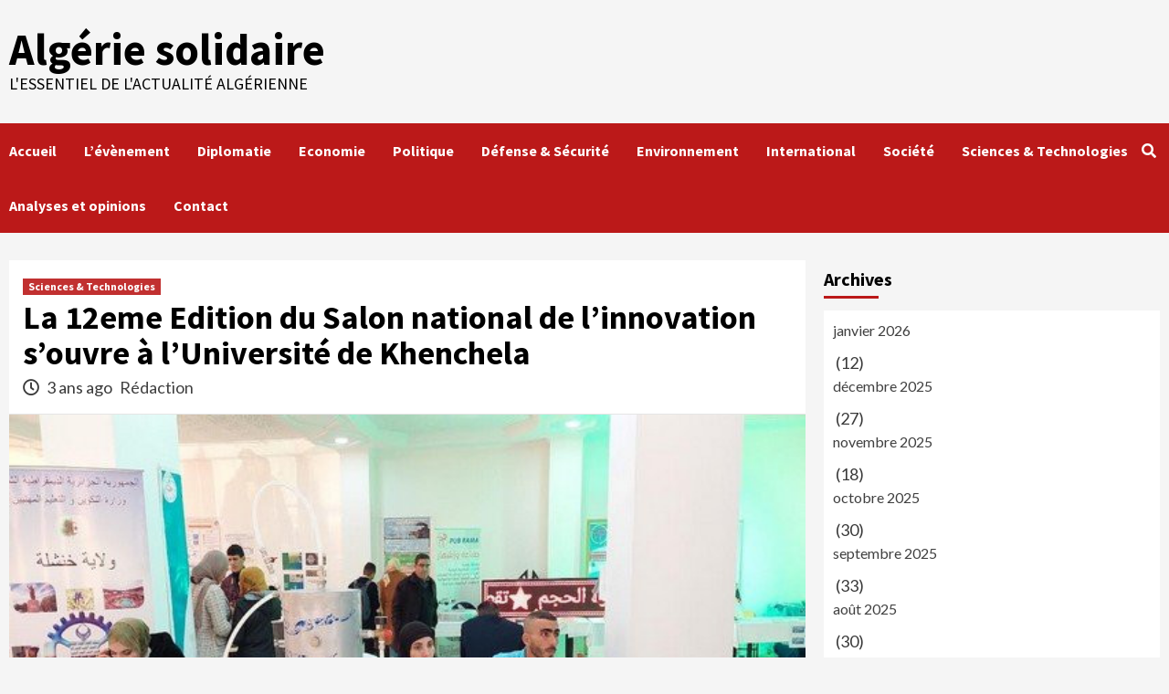

--- FILE ---
content_type: text/html; charset=UTF-8
request_url: https://algeriesolidaire.net/la-12eme-edition-du-salon-national-de-linnovation-a-luniversite-de-khenchela/
body_size: 9944
content:
<!doctype html>
<html lang="fr-FR">
<head>
    <meta charset="UTF-8">
    <meta name="viewport" content="width=device-width, initial-scale=1">
    <link rel="profile" href="http://gmpg.org/xfn/11">
    <title>La 12eme Edition du Salon national de l&rsquo;innovation s&rsquo;ouvre à l&rsquo;Université de Khenchela &#8211; Algérie solidaire</title>
<meta name='robots' content='max-image-preview:large' />
<link rel='dns-prefetch' href='//fonts.googleapis.com' />
<link rel='dns-prefetch' href='//s.w.org' />
<link rel="alternate" type="application/rss+xml" title="Algérie solidaire &raquo; Flux" href="https://algeriesolidaire.net/feed/" />
<link rel="alternate" type="application/rss+xml" title="Algérie solidaire &raquo; Flux des commentaires" href="https://algeriesolidaire.net/comments/feed/" />
<script type="text/javascript">
window._wpemojiSettings = {"baseUrl":"https:\/\/s.w.org\/images\/core\/emoji\/13.1.0\/72x72\/","ext":".png","svgUrl":"https:\/\/s.w.org\/images\/core\/emoji\/13.1.0\/svg\/","svgExt":".svg","source":{"concatemoji":"https:\/\/algeriesolidaire.net\/wp-includes\/js\/wp-emoji-release.min.js?ver=5.9.12"}};
/*! This file is auto-generated */
!function(e,a,t){var n,r,o,i=a.createElement("canvas"),p=i.getContext&&i.getContext("2d");function s(e,t){var a=String.fromCharCode;p.clearRect(0,0,i.width,i.height),p.fillText(a.apply(this,e),0,0);e=i.toDataURL();return p.clearRect(0,0,i.width,i.height),p.fillText(a.apply(this,t),0,0),e===i.toDataURL()}function c(e){var t=a.createElement("script");t.src=e,t.defer=t.type="text/javascript",a.getElementsByTagName("head")[0].appendChild(t)}for(o=Array("flag","emoji"),t.supports={everything:!0,everythingExceptFlag:!0},r=0;r<o.length;r++)t.supports[o[r]]=function(e){if(!p||!p.fillText)return!1;switch(p.textBaseline="top",p.font="600 32px Arial",e){case"flag":return s([127987,65039,8205,9895,65039],[127987,65039,8203,9895,65039])?!1:!s([55356,56826,55356,56819],[55356,56826,8203,55356,56819])&&!s([55356,57332,56128,56423,56128,56418,56128,56421,56128,56430,56128,56423,56128,56447],[55356,57332,8203,56128,56423,8203,56128,56418,8203,56128,56421,8203,56128,56430,8203,56128,56423,8203,56128,56447]);case"emoji":return!s([10084,65039,8205,55357,56613],[10084,65039,8203,55357,56613])}return!1}(o[r]),t.supports.everything=t.supports.everything&&t.supports[o[r]],"flag"!==o[r]&&(t.supports.everythingExceptFlag=t.supports.everythingExceptFlag&&t.supports[o[r]]);t.supports.everythingExceptFlag=t.supports.everythingExceptFlag&&!t.supports.flag,t.DOMReady=!1,t.readyCallback=function(){t.DOMReady=!0},t.supports.everything||(n=function(){t.readyCallback()},a.addEventListener?(a.addEventListener("DOMContentLoaded",n,!1),e.addEventListener("load",n,!1)):(e.attachEvent("onload",n),a.attachEvent("onreadystatechange",function(){"complete"===a.readyState&&t.readyCallback()})),(n=t.source||{}).concatemoji?c(n.concatemoji):n.wpemoji&&n.twemoji&&(c(n.twemoji),c(n.wpemoji)))}(window,document,window._wpemojiSettings);
</script>
<style type="text/css">
img.wp-smiley,
img.emoji {
	display: inline !important;
	border: none !important;
	box-shadow: none !important;
	height: 1em !important;
	width: 1em !important;
	margin: 0 0.07em !important;
	vertical-align: -0.1em !important;
	background: none !important;
	padding: 0 !important;
}
</style>
	<link rel='stylesheet' id='wp-block-library-css'  href='https://algeriesolidaire.net/wp-includes/css/dist/block-library/style.min.css?ver=5.9.12' type='text/css' media='all' />
<style id='global-styles-inline-css' type='text/css'>
body{--wp--preset--color--black: #000000;--wp--preset--color--cyan-bluish-gray: #abb8c3;--wp--preset--color--white: #ffffff;--wp--preset--color--pale-pink: #f78da7;--wp--preset--color--vivid-red: #cf2e2e;--wp--preset--color--luminous-vivid-orange: #ff6900;--wp--preset--color--luminous-vivid-amber: #fcb900;--wp--preset--color--light-green-cyan: #7bdcb5;--wp--preset--color--vivid-green-cyan: #00d084;--wp--preset--color--pale-cyan-blue: #8ed1fc;--wp--preset--color--vivid-cyan-blue: #0693e3;--wp--preset--color--vivid-purple: #9b51e0;--wp--preset--gradient--vivid-cyan-blue-to-vivid-purple: linear-gradient(135deg,rgba(6,147,227,1) 0%,rgb(155,81,224) 100%);--wp--preset--gradient--light-green-cyan-to-vivid-green-cyan: linear-gradient(135deg,rgb(122,220,180) 0%,rgb(0,208,130) 100%);--wp--preset--gradient--luminous-vivid-amber-to-luminous-vivid-orange: linear-gradient(135deg,rgba(252,185,0,1) 0%,rgba(255,105,0,1) 100%);--wp--preset--gradient--luminous-vivid-orange-to-vivid-red: linear-gradient(135deg,rgba(255,105,0,1) 0%,rgb(207,46,46) 100%);--wp--preset--gradient--very-light-gray-to-cyan-bluish-gray: linear-gradient(135deg,rgb(238,238,238) 0%,rgb(169,184,195) 100%);--wp--preset--gradient--cool-to-warm-spectrum: linear-gradient(135deg,rgb(74,234,220) 0%,rgb(151,120,209) 20%,rgb(207,42,186) 40%,rgb(238,44,130) 60%,rgb(251,105,98) 80%,rgb(254,248,76) 100%);--wp--preset--gradient--blush-light-purple: linear-gradient(135deg,rgb(255,206,236) 0%,rgb(152,150,240) 100%);--wp--preset--gradient--blush-bordeaux: linear-gradient(135deg,rgb(254,205,165) 0%,rgb(254,45,45) 50%,rgb(107,0,62) 100%);--wp--preset--gradient--luminous-dusk: linear-gradient(135deg,rgb(255,203,112) 0%,rgb(199,81,192) 50%,rgb(65,88,208) 100%);--wp--preset--gradient--pale-ocean: linear-gradient(135deg,rgb(255,245,203) 0%,rgb(182,227,212) 50%,rgb(51,167,181) 100%);--wp--preset--gradient--electric-grass: linear-gradient(135deg,rgb(202,248,128) 0%,rgb(113,206,126) 100%);--wp--preset--gradient--midnight: linear-gradient(135deg,rgb(2,3,129) 0%,rgb(40,116,252) 100%);--wp--preset--duotone--dark-grayscale: url('#wp-duotone-dark-grayscale');--wp--preset--duotone--grayscale: url('#wp-duotone-grayscale');--wp--preset--duotone--purple-yellow: url('#wp-duotone-purple-yellow');--wp--preset--duotone--blue-red: url('#wp-duotone-blue-red');--wp--preset--duotone--midnight: url('#wp-duotone-midnight');--wp--preset--duotone--magenta-yellow: url('#wp-duotone-magenta-yellow');--wp--preset--duotone--purple-green: url('#wp-duotone-purple-green');--wp--preset--duotone--blue-orange: url('#wp-duotone-blue-orange');--wp--preset--font-size--small: 13px;--wp--preset--font-size--medium: 20px;--wp--preset--font-size--large: 36px;--wp--preset--font-size--x-large: 42px;}.has-black-color{color: var(--wp--preset--color--black) !important;}.has-cyan-bluish-gray-color{color: var(--wp--preset--color--cyan-bluish-gray) !important;}.has-white-color{color: var(--wp--preset--color--white) !important;}.has-pale-pink-color{color: var(--wp--preset--color--pale-pink) !important;}.has-vivid-red-color{color: var(--wp--preset--color--vivid-red) !important;}.has-luminous-vivid-orange-color{color: var(--wp--preset--color--luminous-vivid-orange) !important;}.has-luminous-vivid-amber-color{color: var(--wp--preset--color--luminous-vivid-amber) !important;}.has-light-green-cyan-color{color: var(--wp--preset--color--light-green-cyan) !important;}.has-vivid-green-cyan-color{color: var(--wp--preset--color--vivid-green-cyan) !important;}.has-pale-cyan-blue-color{color: var(--wp--preset--color--pale-cyan-blue) !important;}.has-vivid-cyan-blue-color{color: var(--wp--preset--color--vivid-cyan-blue) !important;}.has-vivid-purple-color{color: var(--wp--preset--color--vivid-purple) !important;}.has-black-background-color{background-color: var(--wp--preset--color--black) !important;}.has-cyan-bluish-gray-background-color{background-color: var(--wp--preset--color--cyan-bluish-gray) !important;}.has-white-background-color{background-color: var(--wp--preset--color--white) !important;}.has-pale-pink-background-color{background-color: var(--wp--preset--color--pale-pink) !important;}.has-vivid-red-background-color{background-color: var(--wp--preset--color--vivid-red) !important;}.has-luminous-vivid-orange-background-color{background-color: var(--wp--preset--color--luminous-vivid-orange) !important;}.has-luminous-vivid-amber-background-color{background-color: var(--wp--preset--color--luminous-vivid-amber) !important;}.has-light-green-cyan-background-color{background-color: var(--wp--preset--color--light-green-cyan) !important;}.has-vivid-green-cyan-background-color{background-color: var(--wp--preset--color--vivid-green-cyan) !important;}.has-pale-cyan-blue-background-color{background-color: var(--wp--preset--color--pale-cyan-blue) !important;}.has-vivid-cyan-blue-background-color{background-color: var(--wp--preset--color--vivid-cyan-blue) !important;}.has-vivid-purple-background-color{background-color: var(--wp--preset--color--vivid-purple) !important;}.has-black-border-color{border-color: var(--wp--preset--color--black) !important;}.has-cyan-bluish-gray-border-color{border-color: var(--wp--preset--color--cyan-bluish-gray) !important;}.has-white-border-color{border-color: var(--wp--preset--color--white) !important;}.has-pale-pink-border-color{border-color: var(--wp--preset--color--pale-pink) !important;}.has-vivid-red-border-color{border-color: var(--wp--preset--color--vivid-red) !important;}.has-luminous-vivid-orange-border-color{border-color: var(--wp--preset--color--luminous-vivid-orange) !important;}.has-luminous-vivid-amber-border-color{border-color: var(--wp--preset--color--luminous-vivid-amber) !important;}.has-light-green-cyan-border-color{border-color: var(--wp--preset--color--light-green-cyan) !important;}.has-vivid-green-cyan-border-color{border-color: var(--wp--preset--color--vivid-green-cyan) !important;}.has-pale-cyan-blue-border-color{border-color: var(--wp--preset--color--pale-cyan-blue) !important;}.has-vivid-cyan-blue-border-color{border-color: var(--wp--preset--color--vivid-cyan-blue) !important;}.has-vivid-purple-border-color{border-color: var(--wp--preset--color--vivid-purple) !important;}.has-vivid-cyan-blue-to-vivid-purple-gradient-background{background: var(--wp--preset--gradient--vivid-cyan-blue-to-vivid-purple) !important;}.has-light-green-cyan-to-vivid-green-cyan-gradient-background{background: var(--wp--preset--gradient--light-green-cyan-to-vivid-green-cyan) !important;}.has-luminous-vivid-amber-to-luminous-vivid-orange-gradient-background{background: var(--wp--preset--gradient--luminous-vivid-amber-to-luminous-vivid-orange) !important;}.has-luminous-vivid-orange-to-vivid-red-gradient-background{background: var(--wp--preset--gradient--luminous-vivid-orange-to-vivid-red) !important;}.has-very-light-gray-to-cyan-bluish-gray-gradient-background{background: var(--wp--preset--gradient--very-light-gray-to-cyan-bluish-gray) !important;}.has-cool-to-warm-spectrum-gradient-background{background: var(--wp--preset--gradient--cool-to-warm-spectrum) !important;}.has-blush-light-purple-gradient-background{background: var(--wp--preset--gradient--blush-light-purple) !important;}.has-blush-bordeaux-gradient-background{background: var(--wp--preset--gradient--blush-bordeaux) !important;}.has-luminous-dusk-gradient-background{background: var(--wp--preset--gradient--luminous-dusk) !important;}.has-pale-ocean-gradient-background{background: var(--wp--preset--gradient--pale-ocean) !important;}.has-electric-grass-gradient-background{background: var(--wp--preset--gradient--electric-grass) !important;}.has-midnight-gradient-background{background: var(--wp--preset--gradient--midnight) !important;}.has-small-font-size{font-size: var(--wp--preset--font-size--small) !important;}.has-medium-font-size{font-size: var(--wp--preset--font-size--medium) !important;}.has-large-font-size{font-size: var(--wp--preset--font-size--large) !important;}.has-x-large-font-size{font-size: var(--wp--preset--font-size--x-large) !important;}
</style>
<link rel='stylesheet' id='font-awesome-v5-css'  href='https://algeriesolidaire.net/wp-content/themes/covernews/assets/font-awesome-v5/css/fontawesome-all.min.css?ver=5.9.12' type='text/css' media='all' />
<link rel='stylesheet' id='bootstrap-css'  href='https://algeriesolidaire.net/wp-content/themes/covernews/assets/bootstrap/css/bootstrap.min.css?ver=5.9.12' type='text/css' media='all' />
<link rel='stylesheet' id='slick-css'  href='https://algeriesolidaire.net/wp-content/themes/covernews/assets/slick/css/slick.css?ver=5.9.12' type='text/css' media='all' />
<link rel='stylesheet' id='covernews-google-fonts-css'  href='https://fonts.googleapis.com/css?family=Source%20Sans%20Pro:400,400i,700,700i|Lato:400,300,400italic,900,700&#038;subset=latin,latin-ext' type='text/css' media='all' />
<link rel='stylesheet' id='covernews-style-css'  href='https://algeriesolidaire.net/wp-content/themes/covernews/style.css?ver=2.5.7' type='text/css' media='all' />
<script type='text/javascript' src='https://algeriesolidaire.net/wp-includes/js/jquery/jquery.min.js?ver=3.6.0' id='jquery-core-js'></script>
<script type='text/javascript' src='https://algeriesolidaire.net/wp-includes/js/jquery/jquery-migrate.min.js?ver=3.3.2' id='jquery-migrate-js'></script>
<link rel="https://api.w.org/" href="https://algeriesolidaire.net/wp-json/" /><link rel="alternate" type="application/json" href="https://algeriesolidaire.net/wp-json/wp/v2/posts/28047" /><link rel="EditURI" type="application/rsd+xml" title="RSD" href="https://algeriesolidaire.net/xmlrpc.php?rsd" />
<link rel="wlwmanifest" type="application/wlwmanifest+xml" href="https://algeriesolidaire.net/wp-includes/wlwmanifest.xml" /> 
<meta name="generator" content="WordPress 5.9.12" />
<link rel="canonical" href="https://algeriesolidaire.net/la-12eme-edition-du-salon-national-de-linnovation-a-luniversite-de-khenchela/" />
<link rel='shortlink' href='https://algeriesolidaire.net/?p=28047' />
<link rel="alternate" type="application/json+oembed" href="https://algeriesolidaire.net/wp-json/oembed/1.0/embed?url=https%3A%2F%2Falgeriesolidaire.net%2Fla-12eme-edition-du-salon-national-de-linnovation-a-luniversite-de-khenchela%2F" />
<link rel="alternate" type="text/xml+oembed" href="https://algeriesolidaire.net/wp-json/oembed/1.0/embed?url=https%3A%2F%2Falgeriesolidaire.net%2Fla-12eme-edition-du-salon-national-de-linnovation-a-luniversite-de-khenchela%2F&#038;format=xml" />
        <style type="text/css">
                        .site-title a,
            .site-header .site-branding .site-title a:visited,
            .site-header .site-branding .site-title a:hover,
            .site-description {
                color: #000000;
            }

            .site-branding .site-title {
                font-size: 48px;
            }

            @media only screen and (max-width: 640px) {
                .header-layout-3 .site-header .site-branding .site-title,
                .site-branding .site-title {
                    font-size: 60px;

                }
              }   

           @media only screen and (max-width: 375px) {
               .header-layout-3 .site-header .site-branding .site-title,
               .site-branding .site-title {
                        font-size: 50px;

                    }
                }
                
                    @media (min-width: 768px){
            .elementor-default .elementor-section.elementor-section-full_width > .elementor-container,
            .elementor-page .elementor-section.elementor-section-full_width > .elementor-container,
            .elementor-default .elementor-section.elementor-section-boxed > .elementor-container,
            .elementor-page .elementor-section.elementor-section-boxed > .elementor-container {
                max-width: 730px;
            }
        }
        @media (min-width: 992px){
            .elementor-default .elementor-section.elementor-section-full_width > .elementor-container,
            .elementor-page .elementor-section.elementor-section-full_width > .elementor-container,
            .elementor-default .elementor-section.elementor-section-boxed > .elementor-container,
            .elementor-page .elementor-section.elementor-section-boxed > .elementor-container {
                max-width: 950px;
            }
        }
        @media only screen and (min-width: 1401px){
            .elementor-default .elementor-section.elementor-section-full_width > .elementor-container,
            .elementor-page .elementor-section.elementor-section-full_width > .elementor-container,
            .elementor-default .elementor-section.elementor-section-boxed > .elementor-container,
            .elementor-page .elementor-section.elementor-section-boxed > .elementor-container {
                max-width: 1180px;
            }
        }
        @media only screen and (min-width: 1200px) and (max-width: 1400px){
            .elementor-default .elementor-section.elementor-section-full_width > .elementor-container,
            .elementor-page .elementor-section.elementor-section-full_width > .elementor-container,
            .elementor-default .elementor-section.elementor-section-boxed > .elementor-container,
            .elementor-page .elementor-section.elementor-section-boxed > .elementor-container {
                max-width: 1160px;
            }
        }
        @media (min-width: 1680px){
            .elementor-template-full-width .elementor-section.elementor-section-full_width > .elementor-container,
            .elementor-template-full-width .elementor-section.elementor-section-boxed > .elementor-container{
                /* max-width: 1600px; */
            }
            .elementor-default .elementor-section.elementor-section-full_width > .elementor-container,
            .elementor-page .elementor-section.elementor-section-full_width > .elementor-container,
            .elementor-default .elementor-section.elementor-section-boxed > .elementor-container,
            .elementor-page .elementor-section.elementor-section-boxed > .elementor-container {
                max-width: 1580px;
            }
        }
        
        .align-content-left .elementor-section-stretched,
        .align-content-right .elementor-section-stretched {
            max-width: 100%;
            left: 0 !important;
        }


        </style>
        </head>

<body class="post-template-default single single-post postid-28047 single-format-standard wp-embed-responsive default-content-layout scrollup-sticky-header aft-sticky-header aft-sticky-sidebar default single-content-mode-default header-image-default align-content-left">
<svg xmlns="http://www.w3.org/2000/svg" viewBox="0 0 0 0" width="0" height="0" focusable="false" role="none" style="visibility: hidden; position: absolute; left: -9999px; overflow: hidden;" ><defs><filter id="wp-duotone-dark-grayscale"><feColorMatrix color-interpolation-filters="sRGB" type="matrix" values=" .299 .587 .114 0 0 .299 .587 .114 0 0 .299 .587 .114 0 0 .299 .587 .114 0 0 " /><feComponentTransfer color-interpolation-filters="sRGB" ><feFuncR type="table" tableValues="0 0.49803921568627" /><feFuncG type="table" tableValues="0 0.49803921568627" /><feFuncB type="table" tableValues="0 0.49803921568627" /><feFuncA type="table" tableValues="1 1" /></feComponentTransfer><feComposite in2="SourceGraphic" operator="in" /></filter></defs></svg><svg xmlns="http://www.w3.org/2000/svg" viewBox="0 0 0 0" width="0" height="0" focusable="false" role="none" style="visibility: hidden; position: absolute; left: -9999px; overflow: hidden;" ><defs><filter id="wp-duotone-grayscale"><feColorMatrix color-interpolation-filters="sRGB" type="matrix" values=" .299 .587 .114 0 0 .299 .587 .114 0 0 .299 .587 .114 0 0 .299 .587 .114 0 0 " /><feComponentTransfer color-interpolation-filters="sRGB" ><feFuncR type="table" tableValues="0 1" /><feFuncG type="table" tableValues="0 1" /><feFuncB type="table" tableValues="0 1" /><feFuncA type="table" tableValues="1 1" /></feComponentTransfer><feComposite in2="SourceGraphic" operator="in" /></filter></defs></svg><svg xmlns="http://www.w3.org/2000/svg" viewBox="0 0 0 0" width="0" height="0" focusable="false" role="none" style="visibility: hidden; position: absolute; left: -9999px; overflow: hidden;" ><defs><filter id="wp-duotone-purple-yellow"><feColorMatrix color-interpolation-filters="sRGB" type="matrix" values=" .299 .587 .114 0 0 .299 .587 .114 0 0 .299 .587 .114 0 0 .299 .587 .114 0 0 " /><feComponentTransfer color-interpolation-filters="sRGB" ><feFuncR type="table" tableValues="0.54901960784314 0.98823529411765" /><feFuncG type="table" tableValues="0 1" /><feFuncB type="table" tableValues="0.71764705882353 0.25490196078431" /><feFuncA type="table" tableValues="1 1" /></feComponentTransfer><feComposite in2="SourceGraphic" operator="in" /></filter></defs></svg><svg xmlns="http://www.w3.org/2000/svg" viewBox="0 0 0 0" width="0" height="0" focusable="false" role="none" style="visibility: hidden; position: absolute; left: -9999px; overflow: hidden;" ><defs><filter id="wp-duotone-blue-red"><feColorMatrix color-interpolation-filters="sRGB" type="matrix" values=" .299 .587 .114 0 0 .299 .587 .114 0 0 .299 .587 .114 0 0 .299 .587 .114 0 0 " /><feComponentTransfer color-interpolation-filters="sRGB" ><feFuncR type="table" tableValues="0 1" /><feFuncG type="table" tableValues="0 0.27843137254902" /><feFuncB type="table" tableValues="0.5921568627451 0.27843137254902" /><feFuncA type="table" tableValues="1 1" /></feComponentTransfer><feComposite in2="SourceGraphic" operator="in" /></filter></defs></svg><svg xmlns="http://www.w3.org/2000/svg" viewBox="0 0 0 0" width="0" height="0" focusable="false" role="none" style="visibility: hidden; position: absolute; left: -9999px; overflow: hidden;" ><defs><filter id="wp-duotone-midnight"><feColorMatrix color-interpolation-filters="sRGB" type="matrix" values=" .299 .587 .114 0 0 .299 .587 .114 0 0 .299 .587 .114 0 0 .299 .587 .114 0 0 " /><feComponentTransfer color-interpolation-filters="sRGB" ><feFuncR type="table" tableValues="0 0" /><feFuncG type="table" tableValues="0 0.64705882352941" /><feFuncB type="table" tableValues="0 1" /><feFuncA type="table" tableValues="1 1" /></feComponentTransfer><feComposite in2="SourceGraphic" operator="in" /></filter></defs></svg><svg xmlns="http://www.w3.org/2000/svg" viewBox="0 0 0 0" width="0" height="0" focusable="false" role="none" style="visibility: hidden; position: absolute; left: -9999px; overflow: hidden;" ><defs><filter id="wp-duotone-magenta-yellow"><feColorMatrix color-interpolation-filters="sRGB" type="matrix" values=" .299 .587 .114 0 0 .299 .587 .114 0 0 .299 .587 .114 0 0 .299 .587 .114 0 0 " /><feComponentTransfer color-interpolation-filters="sRGB" ><feFuncR type="table" tableValues="0.78039215686275 1" /><feFuncG type="table" tableValues="0 0.94901960784314" /><feFuncB type="table" tableValues="0.35294117647059 0.47058823529412" /><feFuncA type="table" tableValues="1 1" /></feComponentTransfer><feComposite in2="SourceGraphic" operator="in" /></filter></defs></svg><svg xmlns="http://www.w3.org/2000/svg" viewBox="0 0 0 0" width="0" height="0" focusable="false" role="none" style="visibility: hidden; position: absolute; left: -9999px; overflow: hidden;" ><defs><filter id="wp-duotone-purple-green"><feColorMatrix color-interpolation-filters="sRGB" type="matrix" values=" .299 .587 .114 0 0 .299 .587 .114 0 0 .299 .587 .114 0 0 .299 .587 .114 0 0 " /><feComponentTransfer color-interpolation-filters="sRGB" ><feFuncR type="table" tableValues="0.65098039215686 0.40392156862745" /><feFuncG type="table" tableValues="0 1" /><feFuncB type="table" tableValues="0.44705882352941 0.4" /><feFuncA type="table" tableValues="1 1" /></feComponentTransfer><feComposite in2="SourceGraphic" operator="in" /></filter></defs></svg><svg xmlns="http://www.w3.org/2000/svg" viewBox="0 0 0 0" width="0" height="0" focusable="false" role="none" style="visibility: hidden; position: absolute; left: -9999px; overflow: hidden;" ><defs><filter id="wp-duotone-blue-orange"><feColorMatrix color-interpolation-filters="sRGB" type="matrix" values=" .299 .587 .114 0 0 .299 .587 .114 0 0 .299 .587 .114 0 0 .299 .587 .114 0 0 " /><feComponentTransfer color-interpolation-filters="sRGB" ><feFuncR type="table" tableValues="0.098039215686275 1" /><feFuncG type="table" tableValues="0 0.66274509803922" /><feFuncB type="table" tableValues="0.84705882352941 0.41960784313725" /><feFuncA type="table" tableValues="1 1" /></feComponentTransfer><feComposite in2="SourceGraphic" operator="in" /></filter></defs></svg>
    <div id="af-preloader">
        <div id="loader-wrapper">
            <div id="loader"></div>
        </div>
    </div>

<div id="page" class="site">
    <a class="skip-link screen-reader-text" href="#content">Skip to content</a>

    <div class="header-layout-1">
                <header id="masthead" class="site-header">
                        <div class="masthead-banner "
                 data-background="">
                <div class="container">
                    <div class="row">
                        <div class="col-md-4">
                            <div class="site-branding">
                                                                    <p class="site-title font-family-1">
                                        <a href="https://algeriesolidaire.net/"
                                           rel="home">Algérie solidaire</a>
                                    </p>
                                
                                                                    <p class="site-description">L&#039;essentiel de l&#039;Actualité Algérienne</p>
                                                            </div>
                        </div>
                        <div class="col-md-8">
                                                    </div>
                    </div>
                </div>
            </div>
            <nav id="site-navigation" class="main-navigation">
                <div class="container">
                    <div class="row">
                        <div class="kol-12">
                            <div class="navigation-container">

                                <div class="main-navigation-container-items-wrapper">

                                <span class="toggle-menu" aria-controls="primary-menu" aria-expanded="false">
                                    <a href="javascript:void(0)" class="aft-void-menu">
                                <span class="screen-reader-text">Primary Menu</span>
                                 <i class="ham"></i>
                                    </a>
                        </span>
                                    <span class="af-mobile-site-title-wrap">
                                                                <p class="site-title font-family-1">
                                <a href="https://algeriesolidaire.net/"
                                   rel="home">Algérie solidaire</a>
                            </p>
                        </span>
                                    <div class="menu main-menu"><ul id="primary-menu" class="menu"><li id="menu-item-17263" class="menu-item menu-item-type- menu-item-object- menu-item-17263"><a>Accueil</a></li>
<li id="menu-item-29951" class="menu-item menu-item-type-taxonomy menu-item-object-category menu-item-29951"><a href="https://algeriesolidaire.net/category/levenement/">L&rsquo;évènement</a></li>
<li id="menu-item-29949" class="menu-item menu-item-type-taxonomy menu-item-object-category menu-item-29949"><a href="https://algeriesolidaire.net/category/diplomatie/">Diplomatie</a></li>
<li id="menu-item-29950" class="menu-item menu-item-type-taxonomy menu-item-object-category menu-item-29950"><a href="https://algeriesolidaire.net/category/economie/">Economie</a></li>
<li id="menu-item-29952" class="menu-item menu-item-type-taxonomy menu-item-object-category menu-item-29952"><a href="https://algeriesolidaire.net/category/politique/">Politique</a></li>
<li id="menu-item-29953" class="menu-item menu-item-type-taxonomy menu-item-object-category menu-item-29953"><a href="https://algeriesolidaire.net/category/defense-securite/">Défense &amp; Sécurité</a></li>
<li id="menu-item-29954" class="menu-item menu-item-type-taxonomy menu-item-object-category menu-item-29954"><a href="https://algeriesolidaire.net/category/environnement/">Environnement</a></li>
<li id="menu-item-29955" class="menu-item menu-item-type-taxonomy menu-item-object-category menu-item-29955"><a href="https://algeriesolidaire.net/category/international/">International</a></li>
<li id="menu-item-29956" class="menu-item menu-item-type-taxonomy menu-item-object-category menu-item-29956"><a href="https://algeriesolidaire.net/category/societe/">Société</a></li>
<li id="menu-item-29957" class="menu-item menu-item-type-taxonomy menu-item-object-category current-post-ancestor current-menu-parent current-post-parent menu-item-29957"><a href="https://algeriesolidaire.net/category/sciences-technologies/">Sciences &amp; Technologies</a></li>
<li id="menu-item-29958" class="menu-item menu-item-type-taxonomy menu-item-object-category menu-item-29958"><a href="https://algeriesolidaire.net/category/analyses-et-opinions/">Analyses et opinions</a></li>
<li id="menu-item-29960" class="menu-item menu-item-type-post_type menu-item-object-page menu-item-29960"><a href="https://algeriesolidaire.net/contact/">Contact</a></li>
</ul></div>                                </div>
                                <div class="cart-search">

                                    <div class="af-search-wrap">
                                        <div class="search-overlay">
                                            <a href="#" title="Search" class="search-icon">
                                                <i class="fa fa-search"></i>
                                            </a>
                                            <div class="af-search-form">
                                                <form role="search" method="get" class="search-form" action="https://algeriesolidaire.net/">
				<label>
					<span class="screen-reader-text">Rechercher :</span>
					<input type="search" class="search-field" placeholder="Rechercher…" value="" name="s" />
				</label>
				<input type="submit" class="search-submit" value="Rechercher" />
			</form>                                            </div>
                                        </div>
                                    </div>
                                </div>


                            </div>
                        </div>
                    </div>
                </div>
            </nav>
        </header>
    </div>

    <div id="content" class="container">
        <div class="section-block-upper row">
                <div id="primary" class="content-area">
                    <main id="main" class="site-main">

                                                    <article id="post-28047" class="af-single-article post-28047 post type-post status-publish format-standard has-post-thumbnail hentry category-sciences-technologies">
                                <div class="entry-content-wrap">
                                    <header class="entry-header">

    <div class="header-details-wrapper">
        <div class="entry-header-details">
                            <div class="figure-categories figure-categories-bg">
                                        <ul class="cat-links"><li class="meta-category">
                             <a class="covernews-categories category-color-1" href="https://algeriesolidaire.net/category/sciences-technologies/" alt="View all posts in Sciences &amp; Technologies"> 
                                 Sciences &amp; Technologies
                             </a>
                        </li></ul>                </div>
                        <h1 class="entry-title">La 12eme Edition du Salon national de l&rsquo;innovation s&rsquo;ouvre à l&rsquo;Université de Khenchela</h1>
            
                
        <span class="author-links">
                            <span class="item-metadata posts-date">
                <i class="far fa-clock"></i>
                    3 ans ago            </span>
                        
                <span class="item-metadata posts-author">
            <a href="https://algeriesolidaire.net/author/admin/">
                Rédaction            </a>
        </span>
                    </span>
                        

                    </div>
    </div>

        <div class="aft-post-thumbnail-wrapper">    
                    <div class="post-thumbnail full-width-image">
                    <img width="580" height="350" src="https://algeriesolidaire.net/wp-content/uploads/2022/12/salon-innovation-khenchela.jpg" class="attachment-covernews-featured size-covernews-featured wp-post-image" alt="" srcset="https://algeriesolidaire.net/wp-content/uploads/2022/12/salon-innovation-khenchela.jpg 580w, https://algeriesolidaire.net/wp-content/uploads/2022/12/salon-innovation-khenchela-300x181.jpg 300w" sizes="(max-width: 580px) 100vw, 580px" />                </div>
            
                </div>
    </header><!-- .entry-header -->                                    

    <div class="entry-content">
        
<p><strong>19;12.2022.</strong> <strong>La 12ème édition du Salon national de l’innovation a été ouverte mercredi à l’université Abbas-Laghrour de Khenchela avec la présentation de 75 projets innovants, en compétition pour le prix de la meilleure invention.</strong></p>



<p>Ces projets sont présentés par 110 inventeurs de 58 wilayas qui concourent pour le prix de la meilleure invention organisé chaque année par l&rsquo;Institut national algérien de la propriété industrielle (INAPI) à l’occasion de la journée nationale de l’innovation (7 décembre) et encadré par un jury d’experts. Placé sous le thème de « l’université et l’industrie, de l’espace de recherche au climat des affaires », le salon a été ouvert par le wali de Khenchela Youcef Mehiout, accompagné du directeur du bureau extérieur de l’Organisation mondiale de la propriété intellectuelle, le mauritanien Mohamed Salek Ahmed Athmane, du directeur de l’INAPI, Abdelhafid Belmehdi, et des représentants des ministères de l’Industrie et de l’Enseignement supérieur et de la Recherche scientifique.</p>



<p>Le salon de deux jours placé sous l’égide des deux ministres de l’Industrie et de l’Enseignement Supérieur et de la Recherche Scientifique présente diverses innovations dans les secteurs des technologies de l’information et de la communication, des énergies renouvelables, de l’agriculture, de l’hydraulique et des industries de transformation. La première journée de la manifestation a donné lieu à la signature d’accords de coopération et de partenariat entre l’INAPI, l’école nationale supérieure des forêts, l’université Abbas-Laghrour et le centre de recherche scientifique et technique sur les zones arides de Biskra ainsi qu’entre l’école nationale supérieure des forêts et la pépinière des entreprises de Khenchela.</p>



<p>Le directeur de l’INAPI a affirmé que ce salon constitue « une opportunité pour faire connaitre les projets innovants à l’échelle nationale, se rapprocher des inventeurs et expliquer les programmes au travers desquels l’INAPI envisage de contribuer au développement des diverses wilayas du pays ». L’INAPI organisera également en marge du salon un atelier technique au profit des inventeurs en vue de leur expliquer les modalités de protection de la propriété intellectuelle de leurs projets via le portail numérique de l’institut. L’objectif du salon est de mettre en valeur l’importance de l’innovation pour le développement industriel et la nécessaire protection de la propriété intellectuelle par des brevets et d’œuvrer à créer une relation solide entre les inventeurs et les industriels, selon les organisateurs (APS)</p>
                    <div class="post-item-metadata entry-meta">
                            </div>
                
	<nav class="navigation post-navigation" aria-label="Continue Reading">
		<h2 class="screen-reader-text">Continue Reading</h2>
		<div class="nav-links"><div class="nav-previous"><a href="https://algeriesolidaire.net/un-chercheur-algerien-laureat-du-prix-du-quebec-en-sciences/" rel="prev"><span class="em-post-navigation">Previous</span> Un chercheur algérien lauréat du prix du Québec en sciences</a></div><div class="nav-next"><a href="https://algeriesolidaire.net/ehu-doran-27-interventions-de-pose-dune-prothese-innovante-de-fabrication-algerienne/" rel="next"><span class="em-post-navigation">Next</span> EHU d’Oran: 27 interventions de pose d’une prothèse innovante de fabrication algérienne</a></div></div>
	</nav>            </div><!-- .entry-content -->


                                </div>
                                
<div class="promotionspace enable-promotionspace">

    <div class="em-reated-posts  col-ten">

                            <h3 class="related-title">                    
                    More Stories                </h3>
                    <div class="row">
                                    <div class="col-sm-4 latest-posts-grid" data-mh="latest-posts-grid">
                        <div class="spotlight-post">
                            <figure class="categorised-article inside-img">
                                <div class="categorised-article-wrapper">
                                    <div class="data-bg-hover data-bg-categorised read-bg-img">
                                        <a href="https://algeriesolidaire.net/troisieme-edition-du-salon-international-de-la-numerisation-et-des-tic-2025-a-constantine/">
                                            <img width="300" height="191" src="https://algeriesolidaire.net/wp-content/uploads/2025/11/Constantic-2025-300x191.webp" class="attachment-medium size-medium wp-post-image" alt="" loading="lazy" srcset="https://algeriesolidaire.net/wp-content/uploads/2025/11/Constantic-2025-300x191.webp 300w, https://algeriesolidaire.net/wp-content/uploads/2025/11/Constantic-2025-768x488.webp 768w, https://algeriesolidaire.net/wp-content/uploads/2025/11/Constantic-2025.webp 850w" sizes="(max-width: 300px) 100vw, 300px" />                                        </a>
                                    </div>
                                </div>
                                                                <div class="figure-categories figure-categories-bg">

                                    <ul class="cat-links"><li class="meta-category">
                             <a class="covernews-categories category-color-1" href="https://algeriesolidaire.net/category/sciences-technologies/" alt="View all posts in Sciences &amp; Technologies"> 
                                 Sciences &amp; Technologies
                             </a>
                        </li></ul>                                </div>
                            </figure>

                            <figcaption>

                                <h3 class="article-title article-title-1">
                                    <a href="https://algeriesolidaire.net/troisieme-edition-du-salon-international-de-la-numerisation-et-des-tic-2025-a-constantine/">
                                        Troisième édition du Salon international de la numérisation et des TIC 2025 à Constantine                                    </a>
                                </h3>
                                <div class="grid-item-metadata">
                                    
        <span class="author-links">
                            <span class="item-metadata posts-date">
                <i class="far fa-clock"></i>
                    2 mois ago            </span>
                        
                <span class="item-metadata posts-author">
            <a href="https://algeriesolidaire.net/author/admin/">
                Rédaction            </a>
        </span>
                    </span>
                                        </div>
                            </figcaption>
                        </div>
                    </div>
                                    <div class="col-sm-4 latest-posts-grid" data-mh="latest-posts-grid">
                        <div class="spotlight-post">
                            <figure class="categorised-article inside-img">
                                <div class="categorised-article-wrapper">
                                    <div class="data-bg-hover data-bg-categorised read-bg-img">
                                        <a href="https://algeriesolidaire.net/approbation-du-financement-de-96-projets-dentrepreunariat-etudiant-dans-plusieurs-specialites/">
                                            <img width="300" height="181" src="https://algeriesolidaire.net/wp-content/uploads/2025/11/ministere-enseignement-superieur-300x181.webp" class="attachment-medium size-medium wp-post-image" alt="" loading="lazy" srcset="https://algeriesolidaire.net/wp-content/uploads/2025/11/ministere-enseignement-superieur-300x181.webp 300w, https://algeriesolidaire.net/wp-content/uploads/2025/11/ministere-enseignement-superieur-768x463.webp 768w, https://algeriesolidaire.net/wp-content/uploads/2025/11/ministere-enseignement-superieur.webp 780w" sizes="(max-width: 300px) 100vw, 300px" />                                        </a>
                                    </div>
                                </div>
                                                                <div class="figure-categories figure-categories-bg">

                                    <ul class="cat-links"><li class="meta-category">
                             <a class="covernews-categories category-color-1" href="https://algeriesolidaire.net/category/sciences-technologies/" alt="View all posts in Sciences &amp; Technologies"> 
                                 Sciences &amp; Technologies
                             </a>
                        </li></ul>                                </div>
                            </figure>

                            <figcaption>

                                <h3 class="article-title article-title-1">
                                    <a href="https://algeriesolidaire.net/approbation-du-financement-de-96-projets-dentrepreunariat-etudiant-dans-plusieurs-specialites/">
                                        Approbation du financement de 96 projets d&rsquo;entrepreunariat étudiant dans plusieurs spécialités                                    </a>
                                </h3>
                                <div class="grid-item-metadata">
                                    
        <span class="author-links">
                            <span class="item-metadata posts-date">
                <i class="far fa-clock"></i>
                    2 mois ago            </span>
                        
                <span class="item-metadata posts-author">
            <a href="https://algeriesolidaire.net/author/admin/">
                Rédaction            </a>
        </span>
                    </span>
                                        </div>
                            </figcaption>
                        </div>
                    </div>
                                    <div class="col-sm-4 latest-posts-grid" data-mh="latest-posts-grid">
                        <div class="spotlight-post">
                            <figure class="categorised-article inside-img">
                                <div class="categorised-article-wrapper">
                                    <div class="data-bg-hover data-bg-categorised read-bg-img">
                                        <a href="https://algeriesolidaire.net/baddari-distingue-le-chercheur-algerien-laid-dardalou-laureat-du-programme-stars-of-science/">
                                            <img width="300" height="251" src="https://algeriesolidaire.net/wp-content/uploads/2025/11/baddari-laid-dardalou-300x251.webp" class="attachment-medium size-medium wp-post-image" alt="" loading="lazy" srcset="https://algeriesolidaire.net/wp-content/uploads/2025/11/baddari-laid-dardalou-300x251.webp 300w, https://algeriesolidaire.net/wp-content/uploads/2025/11/baddari-laid-dardalou-1024x855.webp 1024w, https://algeriesolidaire.net/wp-content/uploads/2025/11/baddari-laid-dardalou-768x641.webp 768w, https://algeriesolidaire.net/wp-content/uploads/2025/11/baddari-laid-dardalou.webp 1080w" sizes="(max-width: 300px) 100vw, 300px" />                                        </a>
                                    </div>
                                </div>
                                                                <div class="figure-categories figure-categories-bg">

                                    <ul class="cat-links"><li class="meta-category">
                             <a class="covernews-categories category-color-1" href="https://algeriesolidaire.net/category/sciences-technologies/" alt="View all posts in Sciences &amp; Technologies"> 
                                 Sciences &amp; Technologies
                             </a>
                        </li></ul>                                </div>
                            </figure>

                            <figcaption>

                                <h3 class="article-title article-title-1">
                                    <a href="https://algeriesolidaire.net/baddari-distingue-le-chercheur-algerien-laid-dardalou-laureat-du-programme-stars-of-science/">
                                        Baddari distingue le chercheur algérien Laid Dardalou lauréat de « Stars of Science »                                    </a>
                                </h3>
                                <div class="grid-item-metadata">
                                    
        <span class="author-links">
                            <span class="item-metadata posts-date">
                <i class="far fa-clock"></i>
                    2 mois ago            </span>
                        
                <span class="item-metadata posts-author">
            <a href="https://algeriesolidaire.net/author/admin/">
                Rédaction            </a>
        </span>
                    </span>
                                        </div>
                            </figcaption>
                        </div>
                    </div>
                                   </div>
    </div>
</div>
                                                            </article>
                        
                    </main><!-- #main -->
                </div><!-- #primary -->
                                <aside id="secondary" class="widget-area sidebar-sticky-top">
	<div id="archives-2" class="widget covernews-widget widget_archive"><h2 class="widget-title widget-title-1"><span>Archives</span></h2>
			<ul>
					<li><a href='https://algeriesolidaire.net/2026/01/'>janvier 2026</a>&nbsp;(12)</li>
	<li><a href='https://algeriesolidaire.net/2025/12/'>décembre 2025</a>&nbsp;(27)</li>
	<li><a href='https://algeriesolidaire.net/2025/11/'>novembre 2025</a>&nbsp;(18)</li>
	<li><a href='https://algeriesolidaire.net/2025/10/'>octobre 2025</a>&nbsp;(30)</li>
	<li><a href='https://algeriesolidaire.net/2025/09/'>septembre 2025</a>&nbsp;(33)</li>
	<li><a href='https://algeriesolidaire.net/2025/08/'>août 2025</a>&nbsp;(30)</li>
	<li><a href='https://algeriesolidaire.net/2025/07/'>juillet 2025</a>&nbsp;(15)</li>
	<li><a href='https://algeriesolidaire.net/2025/06/'>juin 2025</a>&nbsp;(24)</li>
	<li><a href='https://algeriesolidaire.net/2025/05/'>mai 2025</a>&nbsp;(45)</li>
	<li><a href='https://algeriesolidaire.net/2025/04/'>avril 2025</a>&nbsp;(36)</li>
	<li><a href='https://algeriesolidaire.net/2025/03/'>mars 2025</a>&nbsp;(15)</li>
	<li><a href='https://algeriesolidaire.net/2025/02/'>février 2025</a>&nbsp;(36)</li>
	<li><a href='https://algeriesolidaire.net/2025/01/'>janvier 2025</a>&nbsp;(45)</li>
	<li><a href='https://algeriesolidaire.net/2024/12/'>décembre 2024</a>&nbsp;(54)</li>
	<li><a href='https://algeriesolidaire.net/2024/11/'>novembre 2024</a>&nbsp;(24)</li>
	<li><a href='https://algeriesolidaire.net/2024/10/'>octobre 2024</a>&nbsp;(54)</li>
	<li><a href='https://algeriesolidaire.net/2024/09/'>septembre 2024</a>&nbsp;(24)</li>
	<li><a href='https://algeriesolidaire.net/2024/08/'>août 2024</a>&nbsp;(24)</li>
	<li><a href='https://algeriesolidaire.net/2024/07/'>juillet 2024</a>&nbsp;(24)</li>
	<li><a href='https://algeriesolidaire.net/2024/06/'>juin 2024</a>&nbsp;(48)</li>
	<li><a href='https://algeriesolidaire.net/2024/05/'>mai 2024</a>&nbsp;(33)</li>
	<li><a href='https://algeriesolidaire.net/2024/04/'>avril 2024</a>&nbsp;(36)</li>
	<li><a href='https://algeriesolidaire.net/2024/03/'>mars 2024</a>&nbsp;(33)</li>
	<li><a href='https://algeriesolidaire.net/2024/02/'>février 2024</a>&nbsp;(27)</li>
	<li><a href='https://algeriesolidaire.net/2024/01/'>janvier 2024</a>&nbsp;(36)</li>
	<li><a href='https://algeriesolidaire.net/2023/12/'>décembre 2023</a>&nbsp;(42)</li>
	<li><a href='https://algeriesolidaire.net/2023/11/'>novembre 2023</a>&nbsp;(81)</li>
	<li><a href='https://algeriesolidaire.net/2023/10/'>octobre 2023</a>&nbsp;(66)</li>
	<li><a href='https://algeriesolidaire.net/2023/09/'>septembre 2023</a>&nbsp;(42)</li>
	<li><a href='https://algeriesolidaire.net/2023/08/'>août 2023</a>&nbsp;(53)</li>
	<li><a href='https://algeriesolidaire.net/2023/07/'>juillet 2023</a>&nbsp;(52)</li>
	<li><a href='https://algeriesolidaire.net/2023/06/'>juin 2023</a>&nbsp;(39)</li>
	<li><a href='https://algeriesolidaire.net/2023/05/'>mai 2023</a>&nbsp;(64)</li>
	<li><a href='https://algeriesolidaire.net/2023/04/'>avril 2023</a>&nbsp;(51)</li>
	<li><a href='https://algeriesolidaire.net/2023/03/'>mars 2023</a>&nbsp;(66)</li>
	<li><a href='https://algeriesolidaire.net/2023/02/'>février 2023</a>&nbsp;(78)</li>
	<li><a href='https://algeriesolidaire.net/2023/01/'>janvier 2023</a>&nbsp;(57)</li>
	<li><a href='https://algeriesolidaire.net/2022/12/'>décembre 2022</a>&nbsp;(50)</li>
	<li><a href='https://algeriesolidaire.net/2022/11/'>novembre 2022</a>&nbsp;(58)</li>
	<li><a href='https://algeriesolidaire.net/2022/10/'>octobre 2022</a>&nbsp;(50)</li>
	<li><a href='https://algeriesolidaire.net/2022/09/'>septembre 2022</a>&nbsp;(48)</li>
	<li><a href='https://algeriesolidaire.net/2022/08/'>août 2022</a>&nbsp;(63)</li>
	<li><a href='https://algeriesolidaire.net/2022/07/'>juillet 2022</a>&nbsp;(12)</li>
	<li><a href='https://algeriesolidaire.net/2022/06/'>juin 2022</a>&nbsp;(36)</li>
	<li><a href='https://algeriesolidaire.net/2022/05/'>mai 2022</a>&nbsp;(45)</li>
	<li><a href='https://algeriesolidaire.net/2022/04/'>avril 2022</a>&nbsp;(21)</li>
	<li><a href='https://algeriesolidaire.net/2022/02/'>février 2022</a>&nbsp;(6)</li>
	<li><a href='https://algeriesolidaire.net/2022/01/'>janvier 2022</a>&nbsp;(21)</li>
	<li><a href='https://algeriesolidaire.net/2021/12/'>décembre 2021</a>&nbsp;(15)</li>
	<li><a href='https://algeriesolidaire.net/2021/11/'>novembre 2021</a>&nbsp;(15)</li>
	<li><a href='https://algeriesolidaire.net/2021/10/'>octobre 2021</a>&nbsp;(18)</li>
	<li><a href='https://algeriesolidaire.net/2021/09/'>septembre 2021</a>&nbsp;(12)</li>
	<li><a href='https://algeriesolidaire.net/2021/08/'>août 2021</a>&nbsp;(9)</li>
	<li><a href='https://algeriesolidaire.net/2021/07/'>juillet 2021</a>&nbsp;(21)</li>
	<li><a href='https://algeriesolidaire.net/2021/06/'>juin 2021</a>&nbsp;(27)</li>
	<li><a href='https://algeriesolidaire.net/2021/05/'>mai 2021</a>&nbsp;(30)</li>
	<li><a href='https://algeriesolidaire.net/2021/04/'>avril 2021</a>&nbsp;(30)</li>
	<li><a href='https://algeriesolidaire.net/2021/03/'>mars 2021</a>&nbsp;(9)</li>
	<li><a href='https://algeriesolidaire.net/2021/02/'>février 2021</a>&nbsp;(42)</li>
	<li><a href='https://algeriesolidaire.net/2021/01/'>janvier 2021</a>&nbsp;(15)</li>
	<li><a href='https://algeriesolidaire.net/2020/12/'>décembre 2020</a>&nbsp;(47)</li>
	<li><a href='https://algeriesolidaire.net/2020/11/'>novembre 2020</a>&nbsp;(45)</li>
	<li><a href='https://algeriesolidaire.net/2020/10/'>octobre 2020</a>&nbsp;(36)</li>
	<li><a href='https://algeriesolidaire.net/2020/09/'>septembre 2020</a>&nbsp;(27)</li>
	<li><a href='https://algeriesolidaire.net/2020/08/'>août 2020</a>&nbsp;(48)</li>
	<li><a href='https://algeriesolidaire.net/2020/07/'>juillet 2020</a>&nbsp;(17)</li>
	<li><a href='https://algeriesolidaire.net/2020/06/'>juin 2020</a>&nbsp;(18)</li>
	<li><a href='https://algeriesolidaire.net/2020/05/'>mai 2020</a>&nbsp;(5)</li>
	<li><a href='https://algeriesolidaire.net/2020/04/'>avril 2020</a>&nbsp;(6)</li>
	<li><a href='https://algeriesolidaire.net/2020/03/'>mars 2020</a>&nbsp;(6)</li>
	<li><a href='https://algeriesolidaire.net/2020/02/'>février 2020</a>&nbsp;(9)</li>
	<li><a href='https://algeriesolidaire.net/2020/01/'>janvier 2020</a>&nbsp;(33)</li>
	<li><a href='https://algeriesolidaire.net/2019/12/'>décembre 2019</a>&nbsp;(26)</li>
	<li><a href='https://algeriesolidaire.net/2019/11/'>novembre 2019</a>&nbsp;(22)</li>
	<li><a href='https://algeriesolidaire.net/2019/10/'>octobre 2019</a>&nbsp;(22)</li>
	<li><a href='https://algeriesolidaire.net/2019/09/'>septembre 2019</a>&nbsp;(9)</li>
	<li><a href='https://algeriesolidaire.net/2019/08/'>août 2019</a>&nbsp;(15)</li>
	<li><a href='https://algeriesolidaire.net/2019/07/'>juillet 2019</a>&nbsp;(10)</li>
	<li><a href='https://algeriesolidaire.net/2019/06/'>juin 2019</a>&nbsp;(30)</li>
	<li><a href='https://algeriesolidaire.net/2019/05/'>mai 2019</a>&nbsp;(39)</li>
	<li><a href='https://algeriesolidaire.net/2019/04/'>avril 2019</a>&nbsp;(43)</li>
	<li><a href='https://algeriesolidaire.net/2019/03/'>mars 2019</a>&nbsp;(74)</li>
	<li><a href='https://algeriesolidaire.net/2019/02/'>février 2019</a>&nbsp;(64)</li>
	<li><a href='https://algeriesolidaire.net/2019/01/'>janvier 2019</a>&nbsp;(12)</li>
	<li><a href='https://algeriesolidaire.net/2018/12/'>décembre 2018</a>&nbsp;(10)</li>
	<li><a href='https://algeriesolidaire.net/2018/11/'>novembre 2018</a>&nbsp;(4)</li>
	<li><a href='https://algeriesolidaire.net/2018/10/'>octobre 2018</a>&nbsp;(4)</li>
	<li><a href='https://algeriesolidaire.net/2018/09/'>septembre 2018</a>&nbsp;(32)</li>
	<li><a href='https://algeriesolidaire.net/2018/08/'>août 2018</a>&nbsp;(22)</li>
	<li><a href='https://algeriesolidaire.net/2018/07/'>juillet 2018</a>&nbsp;(24)</li>
	<li><a href='https://algeriesolidaire.net/2018/06/'>juin 2018</a>&nbsp;(14)</li>
	<li><a href='https://algeriesolidaire.net/2018/05/'>mai 2018</a>&nbsp;(30)</li>
	<li><a href='https://algeriesolidaire.net/2018/04/'>avril 2018</a>&nbsp;(36)</li>
	<li><a href='https://algeriesolidaire.net/2018/03/'>mars 2018</a>&nbsp;(34)</li>
	<li><a href='https://algeriesolidaire.net/2018/02/'>février 2018</a>&nbsp;(42)</li>
	<li><a href='https://algeriesolidaire.net/2018/01/'>janvier 2018</a>&nbsp;(36)</li>
	<li><a href='https://algeriesolidaire.net/2017/12/'>décembre 2017</a>&nbsp;(81)</li>
	<li><a href='https://algeriesolidaire.net/2017/11/'>novembre 2017</a>&nbsp;(38)</li>
	<li><a href='https://algeriesolidaire.net/2017/10/'>octobre 2017</a>&nbsp;(26)</li>
	<li><a href='https://algeriesolidaire.net/2017/09/'>septembre 2017</a>&nbsp;(21)</li>
	<li><a href='https://algeriesolidaire.net/2017/08/'>août 2017</a>&nbsp;(46)</li>
	<li><a href='https://algeriesolidaire.net/2017/07/'>juillet 2017</a>&nbsp;(66)</li>
	<li><a href='https://algeriesolidaire.net/2017/06/'>juin 2017</a>&nbsp;(48)</li>
	<li><a href='https://algeriesolidaire.net/2017/05/'>mai 2017</a>&nbsp;(50)</li>
	<li><a href='https://algeriesolidaire.net/2017/04/'>avril 2017</a>&nbsp;(72)</li>
	<li><a href='https://algeriesolidaire.net/2017/03/'>mars 2017</a>&nbsp;(54)</li>
	<li><a href='https://algeriesolidaire.net/2017/02/'>février 2017</a>&nbsp;(47)</li>
	<li><a href='https://algeriesolidaire.net/2017/01/'>janvier 2017</a>&nbsp;(67)</li>
	<li><a href='https://algeriesolidaire.net/2016/12/'>décembre 2016</a>&nbsp;(70)</li>
	<li><a href='https://algeriesolidaire.net/2016/11/'>novembre 2016</a>&nbsp;(60)</li>
	<li><a href='https://algeriesolidaire.net/2016/10/'>octobre 2016</a>&nbsp;(56)</li>
	<li><a href='https://algeriesolidaire.net/2016/09/'>septembre 2016</a>&nbsp;(32)</li>
	<li><a href='https://algeriesolidaire.net/2016/08/'>août 2016</a>&nbsp;(54)</li>
	<li><a href='https://algeriesolidaire.net/2016/07/'>juillet 2016</a>&nbsp;(71)</li>
	<li><a href='https://algeriesolidaire.net/2016/06/'>juin 2016</a>&nbsp;(59)</li>
	<li><a href='https://algeriesolidaire.net/2016/05/'>mai 2016</a>&nbsp;(70)</li>
	<li><a href='https://algeriesolidaire.net/2016/04/'>avril 2016</a>&nbsp;(71)</li>
	<li><a href='https://algeriesolidaire.net/2016/03/'>mars 2016</a>&nbsp;(92)</li>
	<li><a href='https://algeriesolidaire.net/2016/02/'>février 2016</a>&nbsp;(89)</li>
	<li><a href='https://algeriesolidaire.net/2016/01/'>janvier 2016</a>&nbsp;(72)</li>
	<li><a href='https://algeriesolidaire.net/2015/12/'>décembre 2015</a>&nbsp;(95)</li>
	<li><a href='https://algeriesolidaire.net/2015/11/'>novembre 2015</a>&nbsp;(62)</li>
	<li><a href='https://algeriesolidaire.net/2015/10/'>octobre 2015</a>&nbsp;(40)</li>
	<li><a href='https://algeriesolidaire.net/2015/09/'>septembre 2015</a>&nbsp;(17)</li>
	<li><a href='https://algeriesolidaire.net/2015/08/'>août 2015</a>&nbsp;(23)</li>
	<li><a href='https://algeriesolidaire.net/2015/07/'>juillet 2015</a>&nbsp;(19)</li>
	<li><a href='https://algeriesolidaire.net/2015/06/'>juin 2015</a>&nbsp;(15)</li>
	<li><a href='https://algeriesolidaire.net/2015/05/'>mai 2015</a>&nbsp;(8)</li>
	<li><a href='https://algeriesolidaire.net/2015/04/'>avril 2015</a>&nbsp;(4)</li>
	<li><a href='https://algeriesolidaire.net/2015/03/'>mars 2015</a>&nbsp;(11)</li>
	<li><a href='https://algeriesolidaire.net/2015/02/'>février 2015</a>&nbsp;(12)</li>
	<li><a href='https://algeriesolidaire.net/2015/01/'>janvier 2015</a>&nbsp;(14)</li>
	<li><a href='https://algeriesolidaire.net/2014/12/'>décembre 2014</a>&nbsp;(1)</li>
	<li><a href='https://algeriesolidaire.net/2014/08/'>août 2014</a>&nbsp;(1)</li>
	<li><a href='https://algeriesolidaire.net/2014/07/'>juillet 2014</a>&nbsp;(1)</li>
	<li><a href='https://algeriesolidaire.net/2014/06/'>juin 2014</a>&nbsp;(5)</li>
	<li><a href='https://algeriesolidaire.net/2014/05/'>mai 2014</a>&nbsp;(1)</li>
	<li><a href='https://algeriesolidaire.net/2014/04/'>avril 2014</a>&nbsp;(1)</li>
	<li><a href='https://algeriesolidaire.net/2014/02/'>février 2014</a>&nbsp;(8)</li>
			</ul>

			</div></aside><!-- #secondary -->
            </div>


</div>

<div class="af-main-banner-latest-posts grid-layout">
    <div class="container">
        <div class="row">
        <div class="widget-title-section">
                                    <h4 class="widget-title header-after1">
                        <span class="header-after">                            
                            You may have missed                            </span>
                    </h4>
                
        </div>
            <div class="row">
                                <div class="col-sm-15 latest-posts-grid" data-mh="latest-posts-grid">
                        <div class="spotlight-post">
                            <figure class="categorised-article inside-img">
                                <div class="categorised-article-wrapper">
                                    <div class="data-bg-hover data-bg-categorised read-bg-img">
                                        <a href="https://algeriesolidaire.net/liran-fait-face-a-une-guerre-mediatique-intense-teleguidee-par-les-services-occidentaux-et-israeliens/">
                                            <img width="300" height="199" src="https://algeriesolidaire.net/wp-content/uploads/2022/11/cyber-guerre-300x199.webp" class="attachment-medium size-medium wp-post-image" alt="" loading="lazy" srcset="https://algeriesolidaire.net/wp-content/uploads/2022/11/cyber-guerre-300x199.webp 300w, https://algeriesolidaire.net/wp-content/uploads/2022/11/cyber-guerre.webp 600w" sizes="(max-width: 300px) 100vw, 300px" />                                        </a>
                                    </div>
                                </div>
                                                                <div class="figure-categories figure-categories-bg">

                                    <ul class="cat-links"><li class="meta-category">
                             <a class="covernews-categories category-color-1" href="https://algeriesolidaire.net/category/levenement/" alt="View all posts in L&#039;évènement"> 
                                 L&#039;évènement
                             </a>
                        </li></ul>                                </div>
                            </figure>

                            <figcaption>

                                <h3 class="article-title article-title-1">
                                    <a href="https://algeriesolidaire.net/liran-fait-face-a-une-guerre-mediatique-intense-teleguidee-par-les-services-occidentaux-et-israeliens/">
                                        L&rsquo;Iran fait face à une guerre médiatique intense téléguidée par les services occidentaux et israéliens                                    </a>
                                </h3>
                                <div class="grid-item-metadata">
                                    
        <span class="author-links">
                            <span class="item-metadata posts-date">
                <i class="far fa-clock"></i>
                    1 semaine ago            </span>
                        
                <span class="item-metadata posts-author">
            <a href="https://algeriesolidaire.net/author/admin/">
                Rédaction            </a>
        </span>
                    </span>
                                        </div>
                            </figcaption>
                        </div>
                    </div>
                                    <div class="col-sm-15 latest-posts-grid" data-mh="latest-posts-grid">
                        <div class="spotlight-post">
                            <figure class="categorised-article inside-img">
                                <div class="categorised-article-wrapper">
                                    <div class="data-bg-hover data-bg-categorised read-bg-img">
                                        <a href="https://algeriesolidaire.net/liran-reussit-a-brouiller-le-systeme-starlink-et-a-demanteler-plusieurs-cellules-despions/">
                                            <img width="300" height="200" src="https://algeriesolidaire.net/wp-content/uploads/2026/01/reseau-starlink-300x200.jpg" class="attachment-medium size-medium wp-post-image" alt="" loading="lazy" srcset="https://algeriesolidaire.net/wp-content/uploads/2026/01/reseau-starlink-300x200.jpg 300w, https://algeriesolidaire.net/wp-content/uploads/2026/01/reseau-starlink-1024x683.jpg 1024w, https://algeriesolidaire.net/wp-content/uploads/2026/01/reseau-starlink-768x512.jpg 768w, https://algeriesolidaire.net/wp-content/uploads/2026/01/reseau-starlink-1536x1024.jpg 1536w, https://algeriesolidaire.net/wp-content/uploads/2026/01/reseau-starlink-2048x1366.jpg 2048w" sizes="(max-width: 300px) 100vw, 300px" />                                        </a>
                                    </div>
                                </div>
                                                                <div class="figure-categories figure-categories-bg">

                                    <ul class="cat-links"><li class="meta-category">
                             <a class="covernews-categories category-color-1" href="https://algeriesolidaire.net/category/levenement/" alt="View all posts in L&#039;évènement"> 
                                 L&#039;évènement
                             </a>
                        </li></ul>                                </div>
                            </figure>

                            <figcaption>

                                <h3 class="article-title article-title-1">
                                    <a href="https://algeriesolidaire.net/liran-reussit-a-brouiller-le-systeme-starlink-et-a-demanteler-plusieurs-cellules-despions/">
                                        L&rsquo;Iran réussit à brouiller le système Starlink et à démanteler plusieurs cellules d&rsquo;espions                                    </a>
                                </h3>
                                <div class="grid-item-metadata">
                                    
        <span class="author-links">
                            <span class="item-metadata posts-date">
                <i class="far fa-clock"></i>
                    1 semaine ago            </span>
                        
                <span class="item-metadata posts-author">
            <a href="https://algeriesolidaire.net/author/admin/">
                Rédaction            </a>
        </span>
                    </span>
                                        </div>
                            </figcaption>
                        </div>
                    </div>
                                    <div class="col-sm-15 latest-posts-grid" data-mh="latest-posts-grid">
                        <div class="spotlight-post">
                            <figure class="categorised-article inside-img">
                                <div class="categorised-article-wrapper">
                                    <div class="data-bg-hover data-bg-categorised read-bg-img">
                                        <a href="https://algeriesolidaire.net/donald-trump-ira-t-il-jusqua-ordonner-des-frappes-militaires-contre-des-cibles-iraniennes/">
                                            <img width="300" height="204" src="https://algeriesolidaire.net/wp-content/uploads/2025/06/trump-1-300x204.jpg" class="attachment-medium size-medium wp-post-image" alt="" loading="lazy" srcset="https://algeriesolidaire.net/wp-content/uploads/2025/06/trump-1-300x204.jpg 300w, https://algeriesolidaire.net/wp-content/uploads/2025/06/trump-1-1024x695.jpg 1024w, https://algeriesolidaire.net/wp-content/uploads/2025/06/trump-1-768x521.jpg 768w, https://algeriesolidaire.net/wp-content/uploads/2025/06/trump-1-1536x1043.jpg 1536w, https://algeriesolidaire.net/wp-content/uploads/2025/06/trump-1-2048x1390.jpg 2048w" sizes="(max-width: 300px) 100vw, 300px" />                                        </a>
                                    </div>
                                </div>
                                                                <div class="figure-categories figure-categories-bg">

                                    <ul class="cat-links"><li class="meta-category">
                             <a class="covernews-categories category-color-1" href="https://algeriesolidaire.net/category/levenement/" alt="View all posts in L&#039;évènement"> 
                                 L&#039;évènement
                             </a>
                        </li></ul>                                </div>
                            </figure>

                            <figcaption>

                                <h3 class="article-title article-title-1">
                                    <a href="https://algeriesolidaire.net/donald-trump-ira-t-il-jusqua-ordonner-des-frappes-militaires-contre-des-cibles-iraniennes/">
                                        Donald Trump ira-t-il jusqu&rsquo;à ordonner des frappes militaires contre des cibles iraniennes ?                                    </a>
                                </h3>
                                <div class="grid-item-metadata">
                                    
        <span class="author-links">
                            <span class="item-metadata posts-date">
                <i class="far fa-clock"></i>
                    1 semaine ago            </span>
                        
                <span class="item-metadata posts-author">
            <a href="https://algeriesolidaire.net/author/admin/">
                Rédaction            </a>
        </span>
                    </span>
                                        </div>
                            </figcaption>
                        </div>
                    </div>
                                    <div class="col-sm-15 latest-posts-grid" data-mh="latest-posts-grid">
                        <div class="spotlight-post">
                            <figure class="categorised-article inside-img">
                                <div class="categorised-article-wrapper">
                                    <div class="data-bg-hover data-bg-categorised read-bg-img">
                                        <a href="https://algeriesolidaire.net/la-vigilance-des-commercants-algeriens-met-en-echec-les-appels-anonymes-a-la-greve/">
                                            <img width="272" height="185" src="https://algeriesolidaire.net/wp-content/uploads/2026/01/marche-legumes-alger.jpg" class="attachment-medium size-medium wp-post-image" alt="" loading="lazy" />                                        </a>
                                    </div>
                                </div>
                                                                <div class="figure-categories figure-categories-bg">

                                    <ul class="cat-links"><li class="meta-category">
                             <a class="covernews-categories category-color-1" href="https://algeriesolidaire.net/category/levenement/" alt="View all posts in L&#039;évènement"> 
                                 L&#039;évènement
                             </a>
                        </li></ul>                                </div>
                            </figure>

                            <figcaption>

                                <h3 class="article-title article-title-1">
                                    <a href="https://algeriesolidaire.net/la-vigilance-des-commercants-algeriens-met-en-echec-les-appels-anonymes-a-la-greve/">
                                        La vigilance des commerçants met en échec les appels anonymes à la grève                                    </a>
                                </h3>
                                <div class="grid-item-metadata">
                                    
        <span class="author-links">
                            <span class="item-metadata posts-date">
                <i class="far fa-clock"></i>
                    2 semaines ago            </span>
                        
                <span class="item-metadata posts-author">
            <a href="https://algeriesolidaire.net/author/admin/">
                Rédaction            </a>
        </span>
                    </span>
                                        </div>
                            </figcaption>
                        </div>
                    </div>
                                    <div class="col-sm-15 latest-posts-grid" data-mh="latest-posts-grid">
                        <div class="spotlight-post">
                            <figure class="categorised-article inside-img">
                                <div class="categorised-article-wrapper">
                                    <div class="data-bg-hover data-bg-categorised read-bg-img">
                                        <a href="https://algeriesolidaire.net/les-syndicats-du-secteur-des-transports-satisfaits-de-la-prise-en-compte-de-leurs-preoccupations/">
                                            <img width="300" height="200" src="https://algeriesolidaire.net/wp-content/uploads/2026/01/syndicats-des-transports-300x200.webp" class="attachment-medium size-medium wp-post-image" alt="" loading="lazy" srcset="https://algeriesolidaire.net/wp-content/uploads/2026/01/syndicats-des-transports-300x200.webp 300w, https://algeriesolidaire.net/wp-content/uploads/2026/01/syndicats-des-transports-1024x683.webp 1024w, https://algeriesolidaire.net/wp-content/uploads/2026/01/syndicats-des-transports-768x512.webp 768w, https://algeriesolidaire.net/wp-content/uploads/2026/01/syndicats-des-transports.webp 1080w" sizes="(max-width: 300px) 100vw, 300px" />                                        </a>
                                    </div>
                                </div>
                                                                <div class="figure-categories figure-categories-bg">

                                    <ul class="cat-links"><li class="meta-category">
                             <a class="covernews-categories category-color-1" href="https://algeriesolidaire.net/category/levenement/" alt="View all posts in L&#039;évènement"> 
                                 L&#039;évènement
                             </a>
                        </li></ul>                                </div>
                            </figure>

                            <figcaption>

                                <h3 class="article-title article-title-1">
                                    <a href="https://algeriesolidaire.net/les-syndicats-du-secteur-des-transports-satisfaits-de-la-prise-en-compte-de-leurs-preoccupations/">
                                        Les syndicats du secteur des transports satisfaits de la prise en compte de leurs préoccupations                                    </a>
                                </h3>
                                <div class="grid-item-metadata">
                                    
        <span class="author-links">
                            <span class="item-metadata posts-date">
                <i class="far fa-clock"></i>
                    2 semaines ago            </span>
                        
                <span class="item-metadata posts-author">
            <a href="https://algeriesolidaire.net/author/admin/">
                Rédaction            </a>
        </span>
                    </span>
                                        </div>
                            </figcaption>
                        </div>
                    </div>
                                    </div>
        </div>
    </div>
</div>

<footer class="site-footer">
        
                <div class="site-info">
        <div class="container">
            <div class="row">
                <div class="col-sm-12">
                                                                Copyright &copy; All rights reserved.                                                                                    <span class="sep"> | </span>
                        <a href="https://afthemes.com/products/covernews/">CoverNews</a> by AF themes.                                    </div>
            </div>
        </div>
    </div>
</footer>
</div>
<a id="scroll-up" class="secondary-color">
    <i class="fa fa-angle-up"></i>
</a>
<script type='text/javascript' src='https://algeriesolidaire.net/wp-content/themes/covernews/js/navigation.js?ver=20151215' id='covernews-navigation-js'></script>
<script type='text/javascript' src='https://algeriesolidaire.net/wp-content/themes/covernews/js/skip-link-focus-fix.js?ver=20151215' id='covernews-skip-link-focus-fix-js'></script>
<script type='text/javascript' src='https://algeriesolidaire.net/wp-content/themes/covernews/assets/slick/js/slick.min.js?ver=5.9.12' id='slick-js'></script>
<script type='text/javascript' src='https://algeriesolidaire.net/wp-content/themes/covernews/assets/bootstrap/js/bootstrap.min.js?ver=5.9.12' id='bootstrap-js'></script>
<script type='text/javascript' src='https://algeriesolidaire.net/wp-content/themes/covernews/assets/jquery-match-height/jquery.matchHeight.min.js?ver=5.9.12' id='matchheight-js'></script>
<script type='text/javascript' src='https://algeriesolidaire.net/wp-content/themes/covernews/assets/marquee/jquery.marquee.js?ver=5.9.12' id='marquee-js'></script>
<script type='text/javascript' src='https://algeriesolidaire.net/wp-content/themes/covernews/assets/script.js?ver=5.9.12' id='covernews-script-js'></script>
<script type='text/javascript' src='https://algeriesolidaire.net/wp-content/themes/covernews/assets/fixed-header-script.js?ver=5.9.12' id='covernews-fixed-header-script-js'></script>

</body>
</html>
